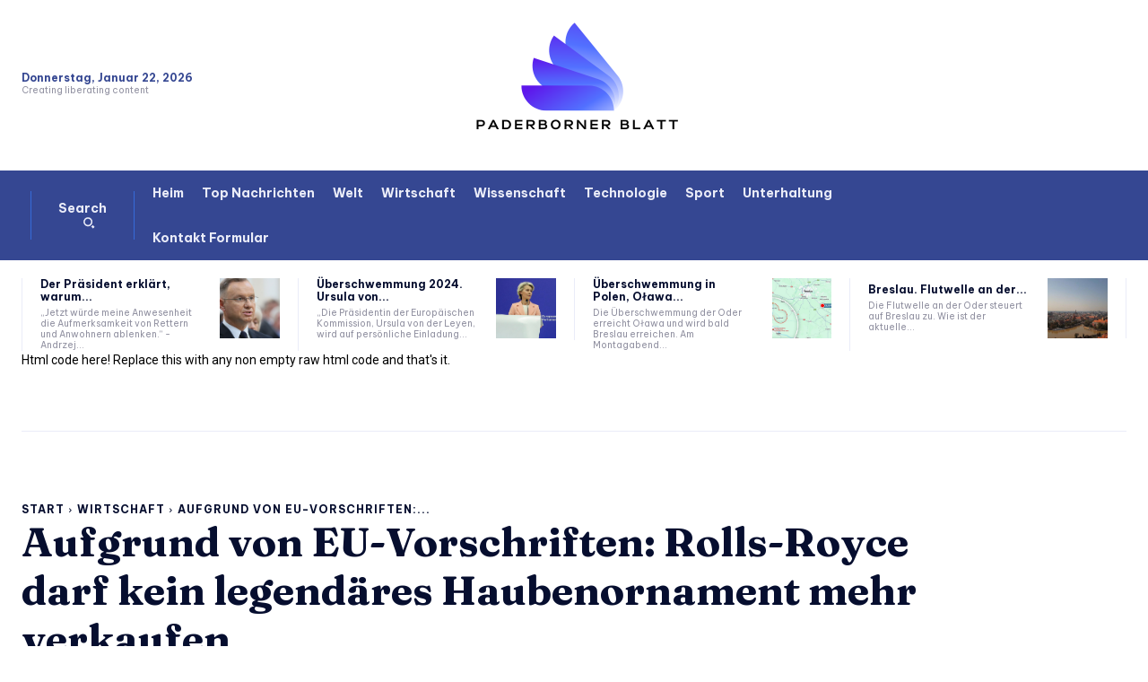

--- FILE ---
content_type: text/html; charset=UTF-8
request_url: https://www.booking.com/flexiproduct.html?product=banner&w=120&h=600&lang=de&aid=2423739&target_aid=2423739&banner_id=125953&tmpl=affiliate_banner&fid=1769045560344&affiliate-link=widget1&
body_size: 1821
content:
<!DOCTYPE html>
<html lang="en">
<head>
    <meta charset="utf-8">
    <meta name="viewport" content="width=device-width, initial-scale=1">
    <title></title>
    <style>
        body {
            font-family: "Arial";
        }
    </style>
    <script type="text/javascript">
    window.awsWafCookieDomainList = ['booking.com'];
    window.gokuProps = {
"key":"AQIDAHjcYu/GjX+QlghicBgQ/7bFaQZ+m5FKCMDnO+vTbNg96AH8rhIMJ+z/0ZlnwNGCUsFTAAAAfjB8BgkqhkiG9w0BBwagbzBtAgEAMGgGCSqGSIb3DQEHATAeBglghkgBZQMEAS4wEQQM0xF1depSHZO07bzbAgEQgDtkDWjfu/iA1FFovrm1DbICsUAV04yfVyp7MT61DYp7EWM6jDnLUg9RkBp27QieKrX3EpH4gWzcP8WQoA==",
          "iv":"D5499QFCFQAAAYfX",
          "context":"rWv7uX4kADrDHwsB/tdvrBLU+MBm2h1s8oRKZ3vQP6Xuz1mYqhH1glPClu72Nq2OWkQMm8DeF1LiYaqZJz/LYNtUp8cF+UaM4AXeIak1l567eQVm0fPrHJkZNE4sKS1QEi9WunRMToU3zW52o7OjHsMNLSFt8GE3ieEVl0nYnh2VmdOCW0BNEwLq373wnwIQaAjcUu6jwfVyMUhJETQYgyrxo1Y854NyeNvAVAXUyUKfhuscvu/y0O+A4Jxw6tAdZHr6qZG72cPT27PvDVGZzcCiSS346sHs4S0Enmdb/A3a/ksZ3VFaf4UkvgrY5HpUVLCltOsG3WvlKmQDvN5rzUurSzSta+5OTWgCOLYJLHpsnwoAKL8enA=="
};
    </script>
    <script src="https://d8c14d4960ca.337f8b16.us-east-2.token.awswaf.com/d8c14d4960ca/a18a4859af9c/f81f84a03d17/challenge.js"></script>
</head>
<body>
    <div id="challenge-container"></div>
    <script type="text/javascript">
        AwsWafIntegration.saveReferrer();
        AwsWafIntegration.checkForceRefresh().then((forceRefresh) => {
            if (forceRefresh) {
                AwsWafIntegration.forceRefreshToken().then(() => {
                    window.location.reload(true);
                });
            } else {
                AwsWafIntegration.getToken().then(() => {
                    window.location.reload(true);
                });
            }
        });
    </script>
    <noscript>
        <h1>JavaScript is disabled</h1>
        In order to continue, we need to verify that you're not a robot.
        This requires JavaScript. Enable JavaScript and then reload the page.
    </noscript>
</body>
</html>